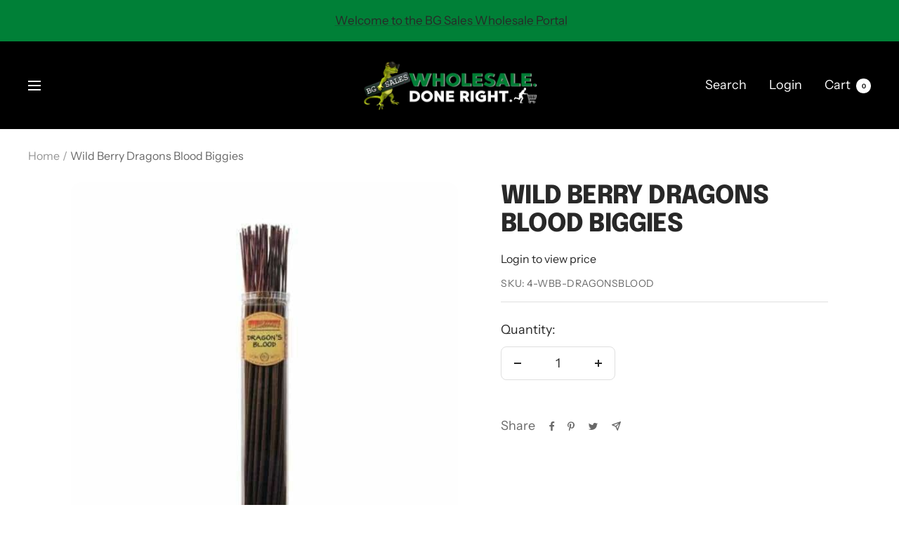

--- FILE ---
content_type: text/javascript; charset=utf-8
request_url: https://bgsales.net/products/dragons-blood-biggies.js
body_size: 462
content:
{"id":4095625429074,"title":"Wild Berry Dragons Blood Biggies","handle":"dragons-blood-biggies","description":"\u003cp style=\"font-size: 18px; margin-bottom: 15px;\"\u003e\u003cstrong\u003eDRAGONS BLOOD BIGGIES\u003c\/strong\u003e\u003c\/p\u003e\n\u003cp\u003eDragon's Blood Biggies sticks. An exotic earthy fragrance with subtle notes of pine needle, arabian sandalwood, musk and amber. Inspired by the aromatic bright red sap produced by the dracaena draco tree. (19\" long)\u003c\/p\u003e\n\u003cp\u003e50ct Pack\u003c\/p\u003e\n\u003cp style=\"margin-bottom: 10px; margin-top: 15px;\"\u003eCheck out the rest of our store for other great products!\u003c\/p\u003e\n","published_at":"2025-01-22T16:29:27-05:00","created_at":"2019-09-05T11:03:08-04:00","vendor":"BG Sales","type":"WILDBERRY","tags":["ALL","biggies","blood","dragon","dragons blood","incense","ryo","wildberry","wildberry incense"],"price":2640,"price_min":2640,"price_max":2640,"available":true,"price_varies":false,"compare_at_price":null,"compare_at_price_min":0,"compare_at_price_max":0,"compare_at_price_varies":false,"variants":[{"id":30045557522514,"title":"Default Title","option1":"Default Title","option2":null,"option3":null,"sku":"4-WBB-DRAGONSBLOOD","requires_shipping":true,"taxable":true,"featured_image":null,"available":true,"name":"Wild Berry Dragons Blood Biggies","public_title":null,"options":["Default Title"],"price":2640,"weight":0,"compare_at_price":null,"inventory_management":null,"barcode":"","requires_selling_plan":false,"selling_plan_allocations":[]}],"images":["\/\/cdn.shopify.com\/s\/files\/1\/0253\/1898\/1714\/products\/wild-berry-dragons-blood-biggies-bg-sales-132.jpg?v=1646762826"],"featured_image":"\/\/cdn.shopify.com\/s\/files\/1\/0253\/1898\/1714\/products\/wild-berry-dragons-blood-biggies-bg-sales-132.jpg?v=1646762826","options":[{"name":"Title","position":1,"values":["Default Title"]}],"url":"\/products\/dragons-blood-biggies","media":[{"alt":"Wild Berry Dragons Blood Biggies - Smoke Shop Wholesale. Done Right.","id":29319981039832,"position":1,"preview_image":{"aspect_ratio":1.0,"height":600,"width":600,"src":"https:\/\/cdn.shopify.com\/s\/files\/1\/0253\/1898\/1714\/products\/wild-berry-dragons-blood-biggies-bg-sales-132.jpg?v=1646762826"},"aspect_ratio":1.0,"height":600,"media_type":"image","src":"https:\/\/cdn.shopify.com\/s\/files\/1\/0253\/1898\/1714\/products\/wild-berry-dragons-blood-biggies-bg-sales-132.jpg?v=1646762826","width":600}],"requires_selling_plan":false,"selling_plan_groups":[]}

--- FILE ---
content_type: text/javascript
request_url: https://bgsales.net/cdn/shop/t/43/assets/custom.js?v=167639537848865775061703444234
body_size: -734
content:
//# sourceMappingURL=/cdn/shop/t/43/assets/custom.js.map?v=167639537848865775061703444234
